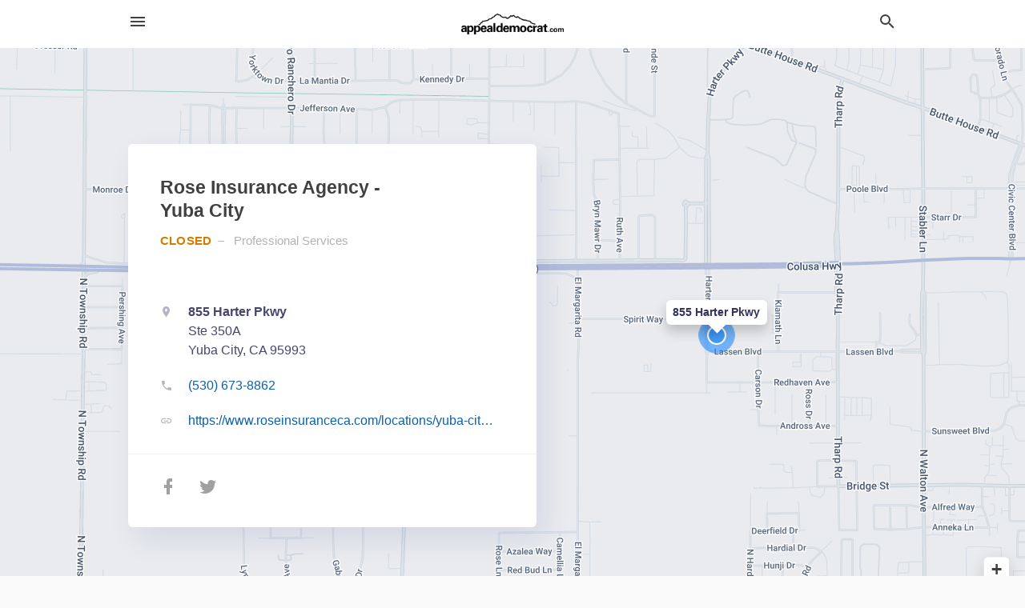

--- FILE ---
content_type: text/html; charset=utf-8
request_url: https://local.appeal-democrat.com/yuba%20city-ca/rose-insurance-agency-yuba-city-530-673-8862
body_size: 7873
content:
<!DOCTYPE html>
<html lang="en" data-acm-directory="false">
  <head>
    <meta charset="utf-8">
    <meta name="viewport" content="initial-scale=1, width=device-width" />
    <!-- PWA Meta Tags -->
    <meta name="apple-mobile-web-app-capable" content="yes">
    <meta name="apple-mobile-web-app-status-bar-style" content="black-translucent">
    <meta name="apple-mobile-web-app-title" content="Rose Insurance Agency - Yuba City - The Appeal-Democrat">
    <link rel="apple-touch-icon" href="/directory-favicon.ico" />
    <!-- Primary Meta Tags -->
    <title>Rose Insurance Agency - Yuba City - The Appeal-Democrat</title>
    <meta name="title" content="Rose Insurance Agency - Yuba City - The Appeal-Democrat">
    <meta name="description" content="Insurance Brokers in 855 Harter Pkwy, Yuba City, CA 95993">
    <link rel="shortcut icon" href="/directory-favicon.ico" />
    <meta itemprop="image" content="https://fbcdn.net/static_map.php?size=600x314&amp;zoom=16&amp;markers=39.1386%2C-121.655&amp;scale=2">

    <!-- Open Graph / Facebook -->
    <meta property="og:url" content="https://local.appeal-democrat.com/yuba%20city-ca/rose-insurance-agency-yuba-city-530-673-8862">
    <meta property="og:type" content="website">
    <meta property="og:title" content="Rose Insurance Agency - Yuba City - The Appeal-Democrat">
    <meta property="og:description" content="Insurance Brokers in 855 Harter Pkwy, Yuba City, CA 95993">
    <meta property="og:image" content="https://fbcdn.net/static_map.php?size=600x314&amp;zoom=16&amp;markers=39.1386%2C-121.655&amp;scale=2">

    <!-- Twitter -->
    <meta property="twitter:url" content="https://local.appeal-democrat.com/yuba%20city-ca/rose-insurance-agency-yuba-city-530-673-8862">
    <meta property="twitter:title" content="Rose Insurance Agency - Yuba City - The Appeal-Democrat">
    <meta property="twitter:description" content="Insurance Brokers in 855 Harter Pkwy, Yuba City, CA 95993">
    <meta property="twitter:image" content="https://fbcdn.net/static_map.php?size=600x314&amp;zoom=16&amp;markers=39.1386%2C-121.655&amp;scale=2">
    <meta property="twitter:card" content="summary_large_image">


    <!-- Google Search Console -->
      <meta name="google-site-verification" content="oZbSv5r1jx2V296p7kXPsCFRsD-MJ815YLLigjKky7Q" />


    <!-- Other Assets -->
      <link rel="stylesheet" href="https://unpkg.com/leaflet@1.6.0/dist/leaflet.css" integrity="sha512-xwE/Az9zrjBIphAcBb3F6JVqxf46+CDLwfLMHloNu6KEQCAWi6HcDUbeOfBIptF7tcCzusKFjFw2yuvEpDL9wQ==" crossorigin=""/>


    <!-- Google Analytics -->

    <link rel="stylesheet" media="screen" href="/assets/directory/index-625ebbc43c213a1a95e97871809bb1c7c764b7e3acf9db3a90d549597404474f.css" />
      <meta name="google-site-verification" content="HDEE54eyaGhW-CRKjoKn1nV2gGNE2Zz-vIG7wpO7yjU" />


    <script>
//<![CDATA[

      const MESEARCH_KEY = "";

//]]>
</script>
      <script src="/assets/directory/resources/jquery.min-a4ef3f56a89b3569946388ef171b1858effcfc18c06695b3b9cab47996be4986.js"></script>
      <link rel="stylesheet" media="screen" href="/assets/directory/materialdesignicons.min-aafad1dc342d5f4be026ca0942dc89d427725af25326ef4881f30e8d40bffe7e.css" />
  </head>

  <body class="preload" data-theme="">


    <style>
      :root {
        --color-link-alt: #6772E5 !important;
      }
    </style>

    <div class="blocker-banner" id="blocker-banner" style="display: none;">
      <div class="blocker-banner-interior">
        <span class="icon mdi mdi-alert"></span>
        <div class="blocker-banner-title">We notice you're using an ad blocker.</div>
        <div class="blocker-banner-text">Since the purpose of this site is to display digital ads, please disable your ad blocker to prevent content from breaking.</div>
        <span class="close mdi mdi-close"></span>
      </div>
    </div>

    <div class="wrapper">
      <div class="header ">
  <div class="header-main">
    <div class="container ">
      <style>
  body {
    font-family: "Arial", sans-serif;
  }
</style>
<a class="logo" href=/ aria-label="Business logo clickable to go to the home page">
    <img src="https://assets.secure.ownlocal.com/img/logos/591/original_logos.png?1471020936" alt="The Appeal-Democrat">
</a>
<a class="mdi main-nav-item mdi-menu menu-container" aria-label="hamburger menu" aria-expanded="false" href="."></a>
<a class="mdi main-nav-item search-icon" style="right: 20px;left: auto;" href="." title="Search business collapsed">
  <svg class="magnify-icon" xmlns="http://www.w3.org/2000/svg" width="1em" height="1em" viewBox="0 0 24 24">
    <path fill="#404040" d="M9.5 3A6.5 6.5 0 0 1 16 9.5c0 1.61-.59 3.09-1.56 4.23l.27.27h.79l5 5l-1.5 1.5l-5-5v-.79l-.27-.27A6.52 6.52 0 0 1 9.5 16A6.5 6.5 0 0 1 3 9.5A6.5 6.5 0 0 1 9.5 3m0 2C7 5 5 7 5 9.5S7 14 9.5 14S14 12 14 9.5S12 5 9.5 5" />
  </svg>
  <svg class="ex-icon" xmlns="http://www.w3.org/2000/svg" width="1em" height="1em" viewBox="0 0 24 24">
    <path fill="#404040" d="M6.4 19L5 17.6l5.6-5.6L5 6.4L6.4 5l5.6 5.6L17.6 5L19 6.4L13.4 12l5.6 5.6l-1.4 1.4l-5.6-5.6z" />
  </svg>
</a>
<ul class="nav">
  <li><a href="/" aria-label="directory home"><span class="mdi mdi-home"></span><span>Directory Home</span></a></li>
  <li><a href="/shop-local" aria-label="shop local"><span class="mdi mdi-storefront"></span><span>Shop Local</span></a></li>
  <li>
    <li><a href="/ads" aria-label="printed ads"><span class="mdi mdi-newspaper"></span><span>Print Ads</span></a></li>
  <li><a href="/categories" aria-label="categories"><span class="mdi mdi-layers-outline"></span><span>Categories</span></a></li>
  <li>
    <a href="http://appeal-democrat.com"  aria-label="newspaper name">
      <span class="mdi mdi-home-outline"></span><span>The Appeal-Democrat</span>
    </a>
  </li>
</ul>
<div class="header-search">
  <svg xmlns="http://www.w3.org/2000/svg" width="20px" height="20px" viewBox="0 2 25 25">
    <path fill="#404040" d="M9.5 3A6.5 6.5 0 0 1 16 9.5c0 1.61-.59 3.09-1.56 4.23l.27.27h.79l5 5l-1.5 1.5l-5-5v-.79l-.27-.27A6.52 6.52 0 0 1 9.5 16A6.5 6.5 0 0 1 3 9.5A6.5 6.5 0 0 1 9.5 3m0 2C7 5 5 7 5 9.5S7 14 9.5 14S14 12 14 9.5S12 5 9.5 5"></path>
  </svg>
    <form action="/businesses" accept-charset="UTF-8" method="get">
      <input class="search-box" autocomplete="off" type="text" placeholder="Search for businesses" name="q" value="" />
</form></div>

    </div>
  </div>
</div>


      <link rel="stylesheet" media="screen" href="/assets/directory/businesses/show-fbc44c6343d6b3cf3e3d0ef3bc1e7f516fb2f6a27334b31be8b1d57b633d1901.css" />

<div id="details_business_entity" itemscope itemtype="http://schema.org/LocalBusiness" class="page" data-entity-id=69336494 data-entity-type="business" data-controller="businesses" data-action="show">
    <div class="map-hero">
  <div class="map" id="map"></div>
  <div class="container">
    <div class="business-info">
      <div class="business-info-header">
        <h1 itemprop="name">Rose Insurance Agency - Yuba City</h1>
        <p>
            <span class="status"></span>
            <a href="/categories/services/professional-services">
              Professional Services
            </a>
        </p>
      </div>

      <div class="contact-info">

          <a itemprop="address" itemscope itemtype="http://schema.org/PostalAddress" class="contact-info-block directions-block interaction-tracker"
            title="Get directions" target="_blank" href="https://maps.google.com?daddr=855+Harter+Pkwy+Yuba+City+CA+95993"
            data-publisher-id=660 data-business-id=69336494 data-interaction-type="a" data-env=production
          >
            <span class="mdi mdi-map-marker"></span>
            <span itemprop="streetAddress">
              <span class="text strong">855 Harter Pkwy</span>
                <span class="text weak" style="color: inherit;">Ste 350A</span>
              <span class="text weak" style="color: inherit;">Yuba City, CA 95993</span>
            </span>
            <span class="guide mdi mdi-directions"></span>
          </a>

          <a class="contact-info-block phone-block interaction-tracker" title="Call Phone Number" target="_blank"
            href="tel:(530) 673-8862" data-publisher-id=660 data-business-id=69336494 data-interaction-type="p" 
            data-env=production
          >
            <span class="mdi mdi-phone"></span>
            <span itemprop="telephone" class="text">(530) 673-8862</span>
            <span class="guide mdi mdi-phone-outgoing"></span>
          </a>

          <a itemprop="url" class="contact-info-block website-block interaction-tracker" title="Open website in a new tab"
            target="_blank" href="https://www.roseinsuranceca.com/locations/yuba-city-california" 
            data-publisher-id=660 data-business-id=69336494 data-interaction-type="w" data-env=production
          >
            <span class="mdi mdi-link"></span>
            <span class="text">https://www.roseinsuranceca.com/locations/yuba-city-california</span>
            <span class="guide mdi mdi-open-in-new"></span>
          </a>

      </div>

      <div class="social-icons">
        <a class="facebook_button interaction-tracker" target="_blank" title="Open Facebook in a new tab" rel="" data-publisher-id="660" data-business-id="69336494" data-interaction-type="sf" data-env="production" href="https://www.facebook.com/roseinsuranceca">
          <span class='mdi mdi-facebook'></span>
</a>        <a class="twitter-button interaction-tracker" target="_blank" title="Open Twitter in a new tab" rel="" data-publisher-id="660" data-business-id="69336494" data-interaction-type="sx" data-env="production" href="https://www.twitter.com/roseinsagency">
          <span class='mdi mdi-twitter'></span>
</a>              </div>
    </div>
  </div>
</div>

<script src="//unpkg.com/leaflet@1.6.0/dist/leaflet.js"></script>

<script>
//<![CDATA[

  // Load Map
  var latitude = "39.1386";
  var longitude = "-121.655";
  var address = "855 Harter Pkwy";

  var coordinates = [latitude, longitude];
  var map = L.map('map').setView(coordinates, 15);
  L.tileLayer("https://mt0.google.com/vt/lyrs=m&hl=en&x={x}&y={y}&z={z}&s=Ga&scale=2&apistyle=s.t:33|s.e:l.i|p.v:off,s.t:5|s.e:g|p.c:%23ffe7e9ec,s.t:49|s.e:g.f|p.c:%23ffa9b5d8,s.t:49|s.e:g.s|p.v:off,s.t:4|s.e:l.t.f|p.c:%23ff97b9cd,s.t:0|s.e:l.i|p.s:-100,s.t:82|s.e:g.s|p.c:%23ff000000,,s.t:2|s.e:l|p.v:off,s.t:4|s.e:l|p.v:off,s.t:20|s.e:l|p.v:off", {
      maxZoom: 18
  }).addTo(map);
  var myIcon = L.divIcon({className: "map-marker"});
    L.marker(coordinates, {icon: myIcon}).addTo(map).bindPopup(address).openPopup(); 
  map.scrollWheelZoom.disable();

//]]>
</script>
    <div class="columns">
  <div class="column left-column">
      <div class="block">
        <div class="block-interior">
          <h3>Business Hours</h3>
          <ul class="hours">
            <li itemprop="openingHoursSpecification" itemscope itemtype="http://schema.org/OpeningHoursSpecification" data-day="Monday">
              <span itemprop="dayOfWeek" itemscope itemtype="http://schema.org/DayOfWeek">
                <span itemprop="name" id="monday" class="day"></span>
              </span>
              <span class="time"></span>
            </li>
            <li itemprop="openingHoursSpecification" itemscope itemtype="http://schema.org/OpeningHoursSpecification" data-day="Tuesday">
              <span itemprop="dayOfWeek" itemscope itemtype="http://schema.org/DayOfWeek">
                <span id="tuesday" class="day"></span>
              </span>
              <span class="time"></span>
            </li>
            <li itemprop="openingHoursSpecification" itemscope itemtype="http://schema.org/OpeningHoursSpecification" data-day="Wednesday">
              <span itemprop="dayOfWeek" itemscope itemtype="http://schema.org/DayOfWeek">
                <span id="wednesday" class="day"></span>
              </span>
              <span class="time"></span>
            </li>
            <li itemprop="openingHoursSpecification" itemscope itemtype="http://schema.org/OpeningHoursSpecification" data-day="Thursday">
              <span itemprop="dayOfWeek" itemscope itemtype="http://schema.org/DayOfWeek">
                <span id="thursday" class="day"></span>
              </span>
              <span class="time"></span>
            </li>
            <li itemprop="openingHoursSpecification" itemscope itemtype="http://schema.org/OpeningHoursSpecification" data-day="Friday">
              <span itemprop="dayOfWeek" itemscope itemtype="http://schema.org/DayOfWeek">
                <span id="friday" class="day"></span>
              </span>
              <span class="time"></span>
            </li>
            <li itemprop="openingHoursSpecification" itemscope itemtype="http://schema.org/OpeningHoursSpecification" data-day="Saturday">
              <span itemprop="dayOfWeek" itemscope itemtype="http://schema.org/DayOfWeek">
                <span id="saturday" class="day"></span>
              </span>
              <span class="time"></span>
            </li>
            <li itemprop="openingHoursSpecification" itemscope itemtype="http://schema.org/OpeningHoursSpecification" data-day="Sunday">
              <span itemprop="dayOfWeek" itemscope itemtype="http://schema.org/DayOfWeek">
                <span id="sunday" class="day"></span>
              </span>
              <span class="time"></span>
            </li>
          </ul>
        </div>
      </div>
      <div class="block">
        <div class="block-interior">
          <h3>
              About
          </h3>
              Compare multiple insurance quotes from your local independent insurance agent today. Rose Insurance Agency provides Auto, Homeowners, Business, and Flood Insurance for all of California.
        </div>
      </div>
  </div>
  <div class="column right-column">
    <div class="block">
      <div class="block-interior">

          <h3>Helpful Links</h3>
          <ul class="helpful-links">
            
<li>
  <a href="https://www.roseinsuranceca.com/locations/yuba-city-california">Insurance Brokers in Yuba City CA</a>
</li>

          </ul>

      </div>
    </div>
  </div>
  <div class="clear"></div>
</div>


<script>
//<![CDATA[


  // Business hours
    businessHours = [
      ["Monday", "8:30 AM ", " 5:00 PM"],
      ["Tuesday", "8:30 AM ", " 5:00 PM"],
      ["Wednesday", "8:30 AM ", " 5:00 PM"],
      ["Thursday", "8:30 AM ", " 5:00 PM"],
      ["Friday", "8:30 AM ", " 5:00 PM"],
      ["Saturday", "Closed"],
      ["Sunday", "Closed"]
    ];

    var dayNames = [
      [businessHours[0][0], convertTo24Hours(businessHours[0][1]), convertTo24Hours(businessHours[0][2])],
      [businessHours[1][0], convertTo24Hours(businessHours[1][1]), convertTo24Hours(businessHours[1][2])],
      [businessHours[2][0], convertTo24Hours(businessHours[2][1]), convertTo24Hours(businessHours[2][2])],
      [businessHours[3][0], convertTo24Hours(businessHours[3][1]), convertTo24Hours(businessHours[3][2])],
      [businessHours[4][0], convertTo24Hours(businessHours[4][1]), convertTo24Hours(businessHours[4][2])],
      [businessHours[5][0], convertTo24Hours(businessHours[5][1]), convertTo24Hours(businessHours[5][2])],
      [businessHours[6][0], convertTo24Hours(businessHours[6][1]), convertTo24Hours(businessHours[6][2])]
    ];

    let bzDays = []
    for (var i = 0; i < dayNames.length; i++) {
      // Logic to bzs when open hour starts one day but the close hour finishe the next day
      if ((dayNames[i][1] > dayNames[i][2]) && dayNames[i][2] != 0 && dayNames[i][1] != 'open' && dayNames[i][2] != 'open') {
        bzDays.push([dayNames[i][0], dayNames[i][1], 23.59, false ])
        bzDays.push([dayNames[i+1][0], 0, dayNames[i][2], true])
      } else {
        if (dayNames[i][2] == 0) {
          bzDays.push([dayNames[i][0], dayNames[i][1], 23.59, false])
        }
        else if(dayNames[i][1] == 'open' || dayNames[i][2] == 'open') {
          bzDays.push([dayNames[i][0], 'open', 'open', false])
        } else {
          bzDays.push([dayNames[i][0], dayNames[i][1], dayNames[i][2], false])
        }
      }
    }

    $("ul.hours li").each(function(index) {

      if (businessHours[index][0]) {
        day = businessHours[index][0];
        $("#"+day.toLowerCase()).text(day);
      }

      if (businessHours[index][1] && businessHours[index][2]) {
        $(this).children("span.time").text(businessHours[index][1] + " – " + businessHours[index][2]);      
      } else if (businessHours[index][1] == "Open 24 hours") {
        $(this).children("span.time").text("Open 24 hours");
      } else if (businessHours[index][1] == "By appointment") {
        $(this).children("span.time").text("Appointment Only");
      } else if (businessHours[index][1] == undefined && businessHours[index][2] == undefined) {
        $(this).children("span.time").text("-");
      } else {
        $(this).children("span.time").text("Closed");
      }
    });

    // Open - Close status 
    var d = new Date();  
    var n = d.getDay() - 1;
    n = n < 0 ? 6 : n
    var now = d.getHours() + "." + d.getMinutes();

    var days = ['Monday', 'Tuesday', 'Wednesday', 'Thursday', 'Friday', 'Saturday', 'Sunday'];
    var dayName = days[n];

    var involved_days = bzDays.filter(function(item) {
      return item[0] == dayName
    });

    var day = involved_days.find(function(item) {
      return (item[0] == dayName && now > item[1] && now < item[2])
    });

    if (day == undefined) {
      day = [days[n], involved_days[0][1] || now, involved_days[0][2] || now, false]
    }

    if (day[3]) {
      day = [days[n - 1], day[1], day[2], day[3]]
    }

    $("ul.hours li[data-day='" + day[0] + "']").addClass("active");

    if ((now > day[1] && now < day[2]) || (day[1] == 'open' && day[2] == 'open') ) {
      console.log("Open");
      $("ul.hours li[data-day='" + day[0] + "']").addClass("open");
      $(".map-hero .business-info-header p span.status").addClass("open");
    } else {
      console.log("Closed");
      $("ul.hours li[data-day='" + day[0] + "']").addClass("closed");
      $(".map-hero .business-info-header p span.status").addClass("closed");
    }

    function convertTo24Hours(timeStr) {
      if(!timeStr || timeStr === '"By appointment"' || timeStr === 'Closed') return null;
      if(timeStr === 'Open 24 hours') return 'open';
      var colon = timeStr.indexOf(':');
      var hours = timeStr.substr(0, colon)
      var minutes = timeStr.substr(colon+1, 2)
      var meridian = timeStr.substr(colon+4, 2).toUpperCase();
      var hoursInt = parseInt(hours, 10)
      var offset = meridian == 'PM' ? 12 : 0;

      if (hoursInt === 12) {
        hoursInt = offset;
      } else {
        hoursInt += offset;
      }
      return parseFloat(hoursInt + "." + minutes);
    }

//]]>
</script>


    
<section>
  <div class="container">
    <h2><span class="translation_missing" title="translation missing: en.business.past_print_ads">Past Print Ads</span></h2>
    <div id="carouselprint_ads" class="cards carousel promos">
      <div title="left arrow icon" class="control previous"><span class="mdi"><svg xmlns="http://www.w3.org/2000/svg" width="1em" height="1em" viewBox="0 0 24 24"><path fill="currentColor" d="M15.41 16.58L10.83 12l4.58-4.59L14 6l-6 6l6 6z"/></svg></span></div>
      <div title="right arrow icon" class="control next"><span class="mdi"><svg xmlns="http://www.w3.org/2000/svg" width="1em" height="1em" viewBox="0 0 24 24"><path fill="currentColor" d="M8.59 16.58L13.17 12L8.59 7.41L10 6l6 6l-6 6z"/></svg></span></div>
      <div class="stage active">
        <ul id="print_ads_entity">
          
<li data-entity-id="12706993" data-entity-type="ad" data-controller="businesses" data-action="show">
  <a class="card-top" href="/yuba-city-ca/rose-insurance-agency-yuba-city-530-673-8862/[base64]" aria-label="08/23/24">
    <div class="image "
        style="background-image: url('https://assets.secure.ownlocal.com/img/uploads/12706993/hover_images.webp');"
    ></div>
    <div class="card-info">
      <div
        class="details"
        data-ad-start-date='08/23/24'
        data-business-name='Rose Insurance Agency - Yuba City'
        data-business-address='855 Harter Pkwy'
        data-business-city='Yuba City'
        data-business-state='CA'
        data-business-phone='+15306738862'
        data-business-website='https://www.roseinsuranceca.com/locations/yuba-city-california'
        data-business-profile='/yuba%20city-ca/rose-insurance-agency-yuba-city-530-673-8862'
      >
        <span class="mdi mdi-calendar"></span>08/23/24
      </div>
    </div>
  </a>
</li>

<li data-entity-id="12671579" data-entity-type="ad" data-controller="businesses" data-action="show">
  <a class="card-top" href="/yuba-city-ca/rose-insurance-agency-yuba-city-530-673-8862/[base64]" aria-label="06/14/24">
    <div class="image "
        style="background-image: url('https://assets.secure.ownlocal.com/img/uploads/12671579/hover_images.webp');"
    ></div>
    <div class="card-info">
      <div
        class="details"
        data-ad-start-date='06/14/24'
        data-business-name='Rose Insurance Agency - Yuba City'
        data-business-address='855 Harter Pkwy'
        data-business-city='Yuba City'
        data-business-state='CA'
        data-business-phone='+15306738862'
        data-business-website='https://www.roseinsuranceca.com/locations/yuba-city-california'
        data-business-profile='/yuba%20city-ca/rose-insurance-agency-yuba-city-530-673-8862'
      >
        <span class="mdi mdi-calendar"></span>06/14/24
      </div>
    </div>
  </a>
</li>

<li data-entity-id="12640927" data-entity-type="ad" data-controller="businesses" data-action="show">
  <a class="card-top" href="/yuba-city-ca/rose-insurance-agency-yuba-city-530-673-8862/[base64]" aria-label="04/29/24">
    <div class="image "
        style="background-image: url('https://assets.secure.ownlocal.com/img/uploads/12640927/hover_images.webp');"
    ></div>
    <div class="card-info">
      <div
        class="details"
        data-ad-start-date='04/29/24'
        data-business-name='Rose Insurance Agency - Yuba City'
        data-business-address='855 Harter Pkwy'
        data-business-city='Yuba City'
        data-business-state='CA'
        data-business-phone='+15306738862'
        data-business-website='https://www.roseinsuranceca.com/locations/yuba-city-california'
        data-business-profile='/yuba%20city-ca/rose-insurance-agency-yuba-city-530-673-8862'
      >
        <span class="mdi mdi-calendar"></span>04/29/24
      </div>
    </div>
  </a>
</li>

<li data-entity-id="12640946" data-entity-type="ad" data-controller="businesses" data-action="show">
  <a class="card-top" href="/yuba-city-ca/rose-insurance-agency-yuba-city-530-673-8862/[base64]" aria-label="04/29/24">
    <div class="image "
        style="background-image: url('https://assets.secure.ownlocal.com/img/uploads/12640946/hover_images.webp');"
    ></div>
    <div class="card-info">
      <div
        class="details"
        data-ad-start-date='04/29/24'
        data-business-name='Rose Insurance Agency - Yuba City'
        data-business-address='855 Harter Pkwy'
        data-business-city='Yuba City'
        data-business-state='CA'
        data-business-phone='+15306738862'
        data-business-website='https://www.roseinsuranceca.com/locations/yuba-city-california'
        data-business-profile='/yuba%20city-ca/rose-insurance-agency-yuba-city-530-673-8862'
      >
        <span class="mdi mdi-calendar"></span>04/29/24
      </div>
    </div>
  </a>
</li>

<li data-entity-id="12503191" data-entity-type="ad" data-controller="businesses" data-action="show">
  <a class="card-top" href="/yuba-city-ca/rose-insurance-agency-yuba-city-530-673-8862/[base64]" aria-label="08/26/23">
    <div class="image "
        style="background-image: url('https://assets.secure.ownlocal.com/img/uploads/12503191/hover_images.webp');"
    ></div>
    <div class="card-info">
      <div
        class="details"
        data-ad-start-date='08/26/23'
        data-business-name='Rose Insurance Agency - Yuba City'
        data-business-address='855 Harter Pkwy'
        data-business-city='Yuba City'
        data-business-state='CA'
        data-business-phone='+15306738862'
        data-business-website='https://www.roseinsuranceca.com/locations/yuba-city-california'
        data-business-profile='/yuba%20city-ca/rose-insurance-agency-yuba-city-530-673-8862'
      >
        <span class="mdi mdi-calendar"></span>08/26/23
      </div>
    </div>
  </a>
</li>

        </ul>
      </div>
        <div class="stage">
          <ul id="print_ads_entity">
            
<li data-entity-id="12434473" data-entity-type="ad" data-controller="businesses" data-action="show">
  <a class="card-top" href="/yuba-city-ca/rose-insurance-agency-yuba-city-530-673-8862/[base64]" aria-label="06/16/23">
    <div class="image "
        style="background-image: url('https://assets.secure.ownlocal.com/img/uploads/12434473/hover_images.webp');"
    ></div>
    <div class="card-info">
      <div
        class="details"
        data-ad-start-date='06/16/23'
        data-business-name='Rose Insurance Agency - Yuba City'
        data-business-address='855 Harter Pkwy'
        data-business-city='Yuba City'
        data-business-state='CA'
        data-business-phone='+15306738862'
        data-business-website='https://www.roseinsuranceca.com/locations/yuba-city-california'
        data-business-profile='/yuba%20city-ca/rose-insurance-agency-yuba-city-530-673-8862'
      >
        <span class="mdi mdi-calendar"></span>06/16/23
      </div>
    </div>
  </a>
</li>

<li data-entity-id="12407793" data-entity-type="ad" data-controller="businesses" data-action="show">
  <a class="card-top" href="/yuba-city-ca/rose-insurance-agency-yuba-city-530-673-8862/[base64]" aria-label="04/27/23">
    <div class="image "
        style="background-image: url('https://assets.secure.ownlocal.com/img/uploads/12407793/hover_images.webp');"
    ></div>
    <div class="card-info">
      <div
        class="details"
        data-ad-start-date='04/27/23'
        data-business-name='Rose Insurance Agency - Yuba City'
        data-business-address='855 Harter Pkwy'
        data-business-city='Yuba City'
        data-business-state='CA'
        data-business-phone='+15306738862'
        data-business-website='https://www.roseinsuranceca.com/locations/yuba-city-california'
        data-business-profile='/yuba%20city-ca/rose-insurance-agency-yuba-city-530-673-8862'
      >
        <span class="mdi mdi-calendar"></span>04/27/23
      </div>
    </div>
  </a>
</li>

<li data-entity-id="12407802" data-entity-type="ad" data-controller="businesses" data-action="show">
  <a class="card-top" href="/yuba-city-ca/rose-insurance-agency-yuba-city-530-673-8862/[base64]" aria-label="04/27/23">
    <div class="image "
        style="background-image: url('https://assets.secure.ownlocal.com/img/uploads/12407802/hover_images.webp');"
    ></div>
    <div class="card-info">
      <div
        class="details"
        data-ad-start-date='04/27/23'
        data-business-name='Rose Insurance Agency - Yuba City'
        data-business-address='855 Harter Pkwy'
        data-business-city='Yuba City'
        data-business-state='CA'
        data-business-phone='+15306738862'
        data-business-website='https://www.roseinsuranceca.com/locations/yuba-city-california'
        data-business-profile='/yuba%20city-ca/rose-insurance-agency-yuba-city-530-673-8862'
      >
        <span class="mdi mdi-calendar"></span>04/27/23
      </div>
    </div>
  </a>
</li>

<li data-entity-id="12360502" data-entity-type="ad" data-controller="businesses" data-action="show">
  <a class="card-top" href="/yuba-city-ca/rose-insurance-agency-yuba-city-530-673-8862/[base64]" aria-label="01/27/23">
    <div class="image "
        style="background-image: url('https://assets.secure.ownlocal.com/img/uploads/12360502/hover_images.webp');"
    ></div>
    <div class="card-info">
      <div
        class="details"
        data-ad-start-date='01/27/23'
        data-business-name='Rose Insurance Agency - Yuba City'
        data-business-address='855 Harter Pkwy'
        data-business-city='Yuba City'
        data-business-state='CA'
        data-business-phone='+15306738862'
        data-business-website='https://www.roseinsuranceca.com/locations/yuba-city-california'
        data-business-profile='/yuba%20city-ca/rose-insurance-agency-yuba-city-530-673-8862'
      >
        <span class="mdi mdi-calendar"></span>01/27/23
      </div>
    </div>
  </a>
</li>

<li data-entity-id="12274386" data-entity-type="ad" data-controller="businesses" data-action="show">
  <a class="card-top" href="/yuba-city-ca/rose-insurance-agency-yuba-city-530-673-8862/[base64]" aria-label="08/26/22">
    <div class="image "
        style="background-image: url('https://assets.secure.ownlocal.com/img/uploads/12274386/hover_images.webp');"
    ></div>
    <div class="card-info">
      <div
        class="details"
        data-ad-start-date='08/26/22'
        data-business-name='Rose Insurance Agency - Yuba City'
        data-business-address='855 Harter Pkwy'
        data-business-city='Yuba City'
        data-business-state='CA'
        data-business-phone='+15306738862'
        data-business-website='https://www.roseinsuranceca.com/locations/yuba-city-california'
        data-business-profile='/yuba%20city-ca/rose-insurance-agency-yuba-city-530-673-8862'
      >
        <span class="mdi mdi-calendar"></span>08/26/22
      </div>
    </div>
  </a>
</li>

          </ul>
        </div>
        <div class="stage">
          <ul id="print_ads_entity">
            
<li data-entity-id="12233032" data-entity-type="ad" data-controller="businesses" data-action="show">
  <a class="card-top" href="/yuba-city-ca/rose-insurance-agency-yuba-city-530-673-8862/[base64]" aria-label="06/15/22">
    <div class="image "
        style="background-image: url('https://assets.secure.ownlocal.com/img/uploads/12233032/hover_images.webp');"
    ></div>
    <div class="card-info">
      <div
        class="details"
        data-ad-start-date='06/15/22'
        data-business-name='Rose Insurance Agency - Yuba City'
        data-business-address='855 Harter Pkwy'
        data-business-city='Yuba City'
        data-business-state='CA'
        data-business-phone='+15306738862'
        data-business-website='https://www.roseinsuranceca.com/locations/yuba-city-california'
        data-business-profile='/yuba%20city-ca/rose-insurance-agency-yuba-city-530-673-8862'
      >
        <span class="mdi mdi-calendar"></span>06/15/22
      </div>
    </div>
  </a>
</li>

<li data-entity-id="12200957" data-entity-type="ad" data-controller="businesses" data-action="show">
  <a class="card-top" href="/yuba-city-ca/rose-insurance-agency-yuba-city-530-673-8862/[base64]" aria-label="04/28/22">
    <div class="image "
        style="background-image: url('https://assets.secure.ownlocal.com/img/uploads/12200957/hover_images.webp');"
    ></div>
    <div class="card-info">
      <div
        class="details"
        data-ad-start-date='04/28/22'
        data-business-name='Rose Insurance Agency - Yuba City'
        data-business-address='855 Harter Pkwy'
        data-business-city='Yuba City'
        data-business-state='CA'
        data-business-phone='+15306738862'
        data-business-website='https://www.roseinsuranceca.com/locations/yuba-city-california'
        data-business-profile='/yuba%20city-ca/rose-insurance-agency-yuba-city-530-673-8862'
      >
        <span class="mdi mdi-calendar"></span>04/28/22
      </div>
    </div>
  </a>
</li>

<li data-entity-id="12200959" data-entity-type="ad" data-controller="businesses" data-action="show">
  <a class="card-top" href="/yuba-city-ca/rose-insurance-agency-yuba-city-530-673-8862/[base64]" aria-label="04/28/22">
    <div class="image "
        style="background-image: url('https://assets.secure.ownlocal.com/img/uploads/12200959/hover_images.webp');"
    ></div>
    <div class="card-info">
      <div
        class="details"
        data-ad-start-date='04/28/22'
        data-business-name='Rose Insurance Agency - Yuba City'
        data-business-address='855 Harter Pkwy'
        data-business-city='Yuba City'
        data-business-state='CA'
        data-business-phone='+15306738862'
        data-business-website='https://www.roseinsuranceca.com/locations/yuba-city-california'
        data-business-profile='/yuba%20city-ca/rose-insurance-agency-yuba-city-530-673-8862'
      >
        <span class="mdi mdi-calendar"></span>04/28/22
      </div>
    </div>
  </a>
</li>

<li data-entity-id="11945505" data-entity-type="ad" data-controller="businesses" data-action="show">
  <a class="card-top" href="/yuba-city-ca/rose-insurance-agency-yuba-city-530-673-8862/[base64]" aria-label="06/18/21">
    <div class="image "
        style="background-image: url('https://assets.secure.ownlocal.com/img/uploads/11945505/hover_images.webp');"
    ></div>
    <div class="card-info">
      <div
        class="details"
        data-ad-start-date='06/18/21'
        data-business-name='Rose Insurance Agency - Yuba City'
        data-business-address='855 Harter Pkwy'
        data-business-city='Yuba City'
        data-business-state='CA'
        data-business-phone='+15306738862'
        data-business-website='https://www.roseinsuranceca.com/locations/yuba-city-california'
        data-business-profile='/yuba%20city-ca/rose-insurance-agency-yuba-city-530-673-8862'
      >
        <span class="mdi mdi-calendar"></span>06/18/21
      </div>
    </div>
  </a>
</li>

<li data-entity-id="11885444" data-entity-type="ad" data-controller="businesses" data-action="show">
  <a class="card-top" href="/yuba-city-ca/rose-insurance-agency-yuba-city-530-673-8862/[base64]" aria-label="04/28/21">
    <div class="image "
        style="background-image: url('https://assets.secure.ownlocal.com/img/uploads/11885444/hover_images.webp');"
    ></div>
    <div class="card-info">
      <div
        class="details"
        data-ad-start-date='04/28/21'
        data-business-name='Rose Insurance Agency - Yuba City'
        data-business-address='855 Harter Pkwy'
        data-business-city='Yuba City'
        data-business-state='CA'
        data-business-phone='+15306738862'
        data-business-website='https://www.roseinsuranceca.com/locations/yuba-city-california'
        data-business-profile='/yuba%20city-ca/rose-insurance-agency-yuba-city-530-673-8862'
      >
        <span class="mdi mdi-calendar"></span>04/28/21
      </div>
    </div>
  </a>
</li>

          </ul>
        </div>
    </div>
    
  </div>
</section>

<script>  
  document.addEventListener('DOMContentLoaded', function(e) {
      var carousel = document.querySelector("#carouselprint_ads");
      var next = carousel.querySelector(".control.next");
      var prev = carousel.querySelector(".control.previous");

      const cardTrigger = () => {
          lazyLoadImages("print_ads");
      };

      next.addEventListener("click", cardTrigger);
      prev.addEventListener("click", cardTrigger);
  });
</script>


</div>

<script src="/assets/directory/businesses-aea55751a3a6b861a63d3e722eb08002fff32a372393f6e5917d65f77dca968d.js"></script>



      <div class="footer">
  <div class="container">
    <div class="footer-top">
      <div class="links categories">
        <p class="footer-title">Categories</p>
        <ul>
          
<li>
  <a href="/categories/agriculture" aria-label='category Agriculture' >
    <span>
      Agriculture
    </span>
  </a>
</li>

<li>
  <a href="/categories/arts-and-entertainment" aria-label='category Arts and Entertainment' >
    <span>
      Arts and Entertainment
    </span>
  </a>
</li>

<li>
  <a href="/categories/auto" aria-label='category Auto' >
    <span>
      Auto
    </span>
  </a>
</li>

<li>
  <a href="/categories/beauty-and-wellness" aria-label='category Beauty and Wellness' >
    <span>
      Beauty and Wellness
    </span>
  </a>
</li>

<li>
  <a href="/categories/communication" aria-label='category Communication' >
    <span>
      Communication
    </span>
  </a>
</li>

<li>
  <a href="/categories/community" aria-label='category Community' >
    <span>
      Community
    </span>
  </a>
</li>

<li>
  <a href="/categories/construction" aria-label='category Construction' >
    <span>
      Construction
    </span>
  </a>
</li>

<li>
  <a href="/categories/education" aria-label='category Education' >
    <span>
      Education
    </span>
  </a>
</li>

<li>
  <a href="/categories/finance" aria-label='category Finance' >
    <span>
      Finance
    </span>
  </a>
</li>

<li>
  <a href="/categories/food-and-beverage" aria-label='category Food and Beverage' >
    <span>
      Food and Beverage
    </span>
  </a>
</li>

<li>
  <a href="/categories/house-and-home" aria-label='category House and Home' >
    <span>
      House and Home
    </span>
  </a>
</li>

<li>
  <a href="/categories/insurance" aria-label='category Insurance' >
    <span>
      Insurance
    </span>
  </a>
</li>

<li>
  <a href="/categories/legal" aria-label='category Legal' >
    <span>
      Legal
    </span>
  </a>
</li>

<li>
  <a href="/categories/manufacturing" aria-label='category Manufacturing' >
    <span>
      Manufacturing
    </span>
  </a>
</li>

<li>
  <a href="/categories/medical" aria-label='category Medical' >
    <span>
      Medical
    </span>
  </a>
</li>

<li>
  <a href="/categories/nightlife" aria-label='category Nightlife' >
    <span>
      Nightlife
    </span>
  </a>
</li>

<li>
  <a href="/categories/pets-and-animals" aria-label='category Pets and Animals' >
    <span>
      Pets and Animals
    </span>
  </a>
</li>

<li>
  <a href="/categories/philanthropy" aria-label='category Philanthropy' >
    <span>
      Philanthropy
    </span>
  </a>
</li>

<li>
  <a href="/categories/photo-and-video" aria-label='category Photo and Video' >
    <span>
      Photo and Video
    </span>
  </a>
</li>

<li>
  <a href="/categories/public-services" aria-label='category Public Services' >
    <span>
      Public Services
    </span>
  </a>
</li>

<li>
  <a href="/categories/real-estate" aria-label='category Real Estate' >
    <span>
      Real Estate
    </span>
  </a>
</li>

<li>
  <a href="/categories/recreation" aria-label='category Recreation' >
    <span>
      Recreation
    </span>
  </a>
</li>

<li>
  <a href="/categories/religion" aria-label='category Religion' >
    <span>
      Religion
    </span>
  </a>
</li>

<li>
  <a href="/categories/services" aria-label='category Services' >
    <span>
      Services
    </span>
  </a>
</li>

<li>
  <a href="/categories/shop-local" aria-label='category Shop Local' >
    <span>
      Shop Local
    </span>
  </a>
</li>

<li>
  <a href="/categories/shopping" aria-label='category Shopping' >
    <span>
      Shopping
    </span>
  </a>
</li>

<li>
  <a href="/categories/technical" aria-label='category Technical' >
    <span>
      Technical
    </span>
  </a>
</li>

<li>
  <a href="/categories/transportation" aria-label='category Transportation' >
    <span>
      Transportation
    </span>
  </a>
</li>

<li>
  <a href="/categories/travel" aria-label='category Travel' >
    <span>
      Travel
    </span>
  </a>
</li>

<li>
  <a href="/categories/utilities" aria-label='category Utilities' >
    <span>
      Utilities
    </span>
  </a>
</li>

        </ul>
      </div>
      <div class="links">
        <p class="footer-title">Directory</p>
        <ul>
          <li><a href="/promote">Get Verified</a></li>
          <li>
            <a href="https://admin.austin.ownlocal.com/login?p=660" >
              <span>Login</span> 
            </a>
          </li>
          

          <li><a href="/terms">Terms of Service</a></li>
          <li><a href="/privacy">Privacy policy</a></li>
          <li><a href="/got-to-top" class="back-to-top">Go To Top</a></li>
        </ul>
      </div>
      <div class="clear"></div>
    </div>
  </div>
  <div class="footer-bottom">
    <div class="copyright">
      <div class="container">
        © 2026 
        <a href="http://appeal-democrat.com" >
          The Appeal-Democrat
          </a>. Powered by <a href="http://ownlocal.com" target="_blank" class="bold-link">OwnLocal</a><span> – helping local media with innovative <a href="https://ownlocal.com/products" target="_blank">print to web</a> and directory software</span>.
      </div>
    </div>
  </div>
</div>

    </div>
    <script src="/assets/directory/index-584af2f59b30467a7e4b931fd3f3db8d26af04d8a92f1974cbe6875ccaaaa66e.js" defer="defer"></script>


      <script>
        // AdBlock detection
        fetch('https://admin.ownlocal.com/api/adblock')
          .then(response => {
            if (!response.ok) {
              throw new Error('Network response was not ok');
            }
            return response.text();
          })
          .catch(error => {
            // Handle error, such as showing the blocker banner
            document.getElementById('blocker-banner').style.display = 'block';
          });
      </script>
    <script src="/assets/directory/interactions-e3133e709fc754effe1635477cc59c0147eaba70864f8c24d8f047f9063386f4.js" defer="defer"></script>
  </body>
</html>

<!-- RENDERED TIME: Thursday, 29 Jan 2026 11:43:40 Central Time (US & Canada) -->
